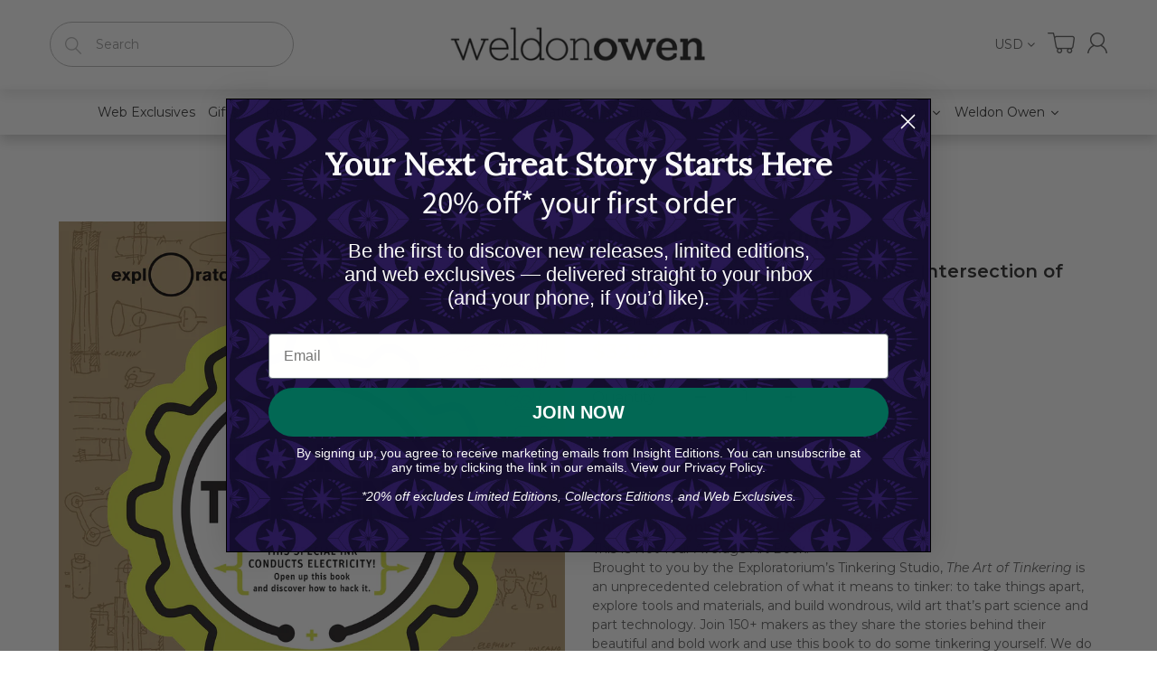

--- FILE ---
content_type: text/javascript; charset=utf-8
request_url: https://incredibuilds.com/products/the-art-of-tinkering.js?currency=USD&country=US
body_size: 1507
content:
{"id":5978983399575,"title":"The Art of Tinkering","handle":"the-art-of-tinkering","description":"\u003cp\u003eThis Is Not Your Average Art Book.\u003c\/p\u003e\u003cp\u003eBrought to you by the Exploratorium’s Tinkering Studio, \u003cem\u003eThe Art of Tinkering \u003c\/em\u003eis an unprecedented celebration of what it means to tinker: to take things apart, explore tools and materials, and build wondrous, wild art that’s part science and part technology. Join 150+ makers as they share the stories behind their beautiful and bold work and use this book to do some tinkering yourself. We do mean “use this book” in a literal sense… you won’t even be able to reach the first page before using it.\u003c\/p\u003e\u003cp\u003e\u003cem\u003eThe Art of Tinkering \u003c\/em\u003eis a collection of exhibits, artwork, and projects that celebrate a whole new way to learn, in which people create their own knowledge through making and doing, working with readily available materials, getting their hands dirty, collaborating with others, problem-solving in the most fun sense of the word, and, yes, oftentimes failing and bouncing back from getting stuck.\u003c\/p\u003e\u003cp\u003eEach artist featured in \u003cem\u003eThe Art of Tinkering \u003c\/em\u003egoes through this process, and lovingly shares the backstory behind their own work so that readers can feel invited to join in on the whimsy. Whether it’s sharing their favorite tools (who knew toenail clippers could be so handy?) or offering a glimpse of their workspaces (you’d be amazed how many electronics tools you can pack into one pantry!), the stories, lessons, and tips in \u003cem\u003eThe Art of Tinkering \u003c\/em\u003eoffer a fascinating portrait of today’s maker scene.\u003c\/p\u003e\u003cp\u003eArtists include:\u003c\/p\u003e\u003cp\u003eLearn from greats like Scott Weaver, Arthur Ganson, Moxie, Tim Hunkin, AnnMarie Thomas, Ranjit Bhatnajar and Jie Qi.\u003c\/p\u003e","published_at":"2026-01-09T01:06:07-08:00","created_at":"2020-10-30T11:54:45-07:00","vendor":"Weldon Owen","type":"Hardcover","tags":["2014","Books","Crafts \u0026 Creativity","DIY \u0026 Crafts","Exploratorium","Feb-2014","Illustrated Non Fiction"],"price":3250,"price_min":3250,"price_max":3250,"available":true,"price_varies":false,"compare_at_price":null,"compare_at_price_min":0,"compare_at_price_max":0,"compare_at_price_varies":false,"variants":[{"id":37371293794455,"title":"Default Title","option1":"Default Title","option2":null,"option3":null,"sku":"9781616286095","requires_shipping":true,"taxable":true,"featured_image":null,"available":true,"name":"The Art of Tinkering","public_title":null,"options":["Default Title"],"price":3250,"weight":778,"compare_at_price":null,"inventory_management":"shopify","barcode":"9781616286095","requires_selling_plan":false,"selling_plan_allocations":[]}],"images":["\/\/cdn.shopify.com\/s\/files\/1\/0421\/4502\/2103\/products\/80165-91132-cover.jpg?v=1607993463"],"featured_image":"\/\/cdn.shopify.com\/s\/files\/1\/0421\/4502\/2103\/products\/80165-91132-cover.jpg?v=1607993463","options":[{"name":"Title","position":1,"values":["Default Title"]}],"url":"\/products\/the-art-of-tinkering","media":[{"alt":null,"id":17912487215255,"position":1,"preview_image":{"aspect_ratio":0.808,"height":1979,"width":1600,"src":"https:\/\/cdn.shopify.com\/s\/files\/1\/0421\/4502\/2103\/products\/80165-91132-cover.jpg?v=1607993463"},"aspect_ratio":0.808,"height":1979,"media_type":"image","src":"https:\/\/cdn.shopify.com\/s\/files\/1\/0421\/4502\/2103\/products\/80165-91132-cover.jpg?v=1607993463","width":1600}],"requires_selling_plan":false,"selling_plan_groups":[]}

--- FILE ---
content_type: text/json
request_url: https://conf.config-security.com/model
body_size: 88
content:
{"title":"recommendation AI model (keras)","structure":"release_id=0x7b:62:3e:72:4c:79:54:3f:4c:79:4e:25:47:4b:7b:48:4c:23:50:2a:40:6e:79:40:30:2e:3d:52:34;keras;wt7yfsxgpsahvr63zzeweral6yvhg43svovf3tgzjo4v3x6b0j9ub7uuohukydz6zil8er25","weights":"../weights/7b623e72.h5","biases":"../biases/7b623e72.h5"}